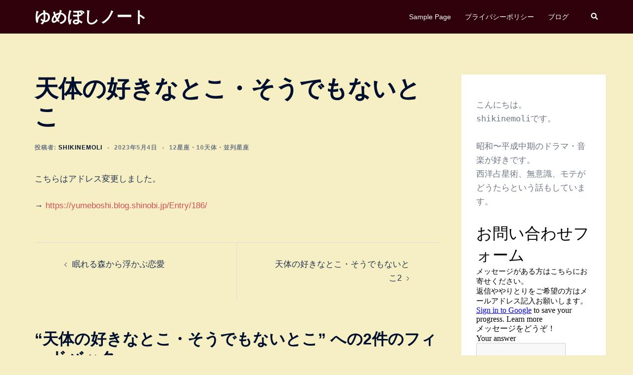

--- FILE ---
content_type: text/html; charset=utf-8
request_url: https://www.google.com/recaptcha/api2/aframe
body_size: 267
content:
<!DOCTYPE HTML><html><head><meta http-equiv="content-type" content="text/html; charset=UTF-8"></head><body><script nonce="wVzFH--FXhCpTeiBd2ZE5g">/** Anti-fraud and anti-abuse applications only. See google.com/recaptcha */ try{var clients={'sodar':'https://pagead2.googlesyndication.com/pagead/sodar?'};window.addEventListener("message",function(a){try{if(a.source===window.parent){var b=JSON.parse(a.data);var c=clients[b['id']];if(c){var d=document.createElement('img');d.src=c+b['params']+'&rc='+(localStorage.getItem("rc::a")?sessionStorage.getItem("rc::b"):"");window.document.body.appendChild(d);sessionStorage.setItem("rc::e",parseInt(sessionStorage.getItem("rc::e")||0)+1);localStorage.setItem("rc::h",'1769760157664');}}}catch(b){}});window.parent.postMessage("_grecaptcha_ready", "*");}catch(b){}</script></body></html>